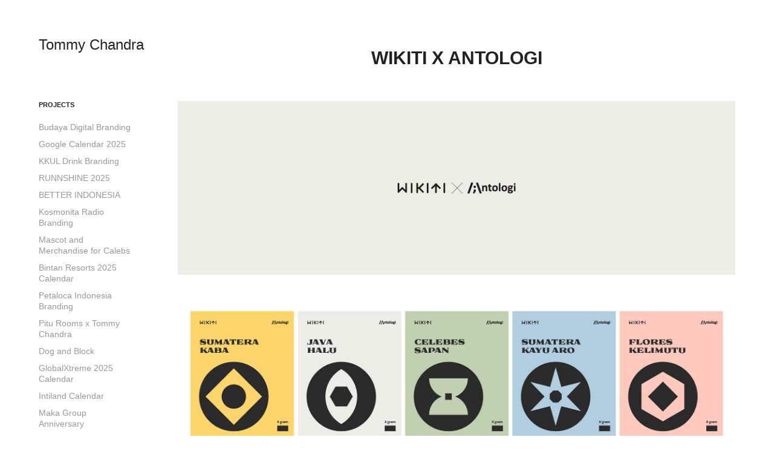

--- FILE ---
content_type: text/html; charset=utf-8
request_url: https://tommychandra.com/wikiti-x-antologi
body_size: 7581
content:
<!DOCTYPE HTML>
<html lang="en-US">
<head>
  <meta charset="UTF-8" />
  <meta name="viewport" content="width=device-width, initial-scale=1" />
      <meta name="keywords"  content="Coffee,Packaging,minimal,indonesia,pastel,heimlo,studio,tea,farmer" />
      <meta name="twitter:card"  content="summary_large_image" />
      <meta name="twitter:site"  content="@AdobePortfolio" />
      <meta  property="og:title" content="Tommy Chandra - Wikiti x Antologi" />
      <meta  property="og:image" content="https://cdn.myportfolio.com/c9dfdbee554e9944c3d040c7a7dee891/0a016d54-523a-481d-bfd1-cf91701d05be_car_202x158.jpg?h=1f46d18d592e8787579e34e45aec3cfd" />
        <link rel="icon" href="https://cdn.myportfolio.com/c9dfdbee554e9944c3d040c7a7dee891/a1109874-b638-4b1a-a590-8bbcecdceb19_carw_1x1x32.png?h=27b4e6ed0d7c4bdb18cf845fe987c579" />
        <link rel="apple-touch-icon" href="https://cdn.myportfolio.com/c9dfdbee554e9944c3d040c7a7dee891/c645aaf5-43f4-4974-b449-7708d5ed91f8_carw_1x1x180.png?h=ad786fc943e4f4f1c5e313815ef9c3aa" />
      <link rel="stylesheet" href="/dist/css/main.css" type="text/css" />
      <link rel="stylesheet" href="https://cdn.myportfolio.com/c9dfdbee554e9944c3d040c7a7dee891/717829a48b5fad64747b7bf2f577ae731767776857.css?h=4e7acc6ca15f439a3414bd544f80048b" type="text/css" />
    <link rel="canonical" href="https://tommychandra.com/wikiti-x-antologi" />
      <title>Tommy Chandra - Wikiti x Antologi</title>
    <script type="text/javascript" src="//use.typekit.net/ik/[base64].js?cb=35f77bfb8b50944859ea3d3804e7194e7a3173fb" async onload="
    try {
      window.Typekit.load();
    } catch (e) {
      console.warn('Typekit not loaded.');
    }
    "></script>
</head>
  <body class="transition-enabled">  <div class='page-background-video page-background-video-with-panel'>
  </div>
  <div class="js-responsive-nav">
    <div class="responsive-nav has-social">
      <div class="close-responsive-click-area js-close-responsive-nav">
        <div class="close-responsive-button"></div>
      </div>
          <nav data-hover-hint="nav">
              <ul class="group">
                  <li class="gallery-title"><a href="/projects"  >Projects</a></li>
            <li class="project-title"><a href="/budaya-digital-branding"  >Budaya Digital Branding</a></li>
            <li class="project-title"><a href="/google-calendar-2025"  >Google Calendar 2025</a></li>
            <li class="project-title"><a href="/kkul-drink-branding"  >KKUL Drink Branding</a></li>
            <li class="project-title"><a href="/runnshine-2025"  >RUNNSHINE 2025</a></li>
            <li class="project-title"><a href="/better-indonesia"  >BETTER INDONESIA</a></li>
            <li class="project-title"><a href="/kosmonita-radio-branding"  >Kosmonita Radio Branding</a></li>
            <li class="project-title"><a href="/mascot-and-merchandise-for-calebs"  >Mascot and Merchandise for Calebs</a></li>
            <li class="project-title"><a href="/bintan-resorts-2025-calendar"  >Bintan Resorts 2025 Calendar</a></li>
            <li class="project-title"><a href="/petaloca-indonesia-branding"  >Petaloca Indonesia Branding</a></li>
            <li class="project-title"><a href="/pitu-rooms-x-tommy-chandra"  >Pitu Rooms x Tommy Chandra</a></li>
            <li class="project-title"><a href="/dog-and-block"  >Dog and Block</a></li>
            <li class="project-title"><a href="/globalxtreme-2025-calendar"  >GlobalXtreme 2025 Calendar</a></li>
            <li class="project-title"><a href="/intiland-calendar"  >Intiland Calendar</a></li>
            <li class="project-title"><a href="/maka-group-anniversary"  >Maka Group Anniversary</a></li>
            <li class="project-title"><a href="/penerbit-erlangga-x-tommy-chandra"  >Penerbit Erlangga x Tommy Chandra</a></li>
            <li class="project-title"><a href="/google-calendar-2024"  >Google Calendar 2024</a></li>
            <li class="project-title"><a href="/2025"  >2025</a></li>
            <li class="project-title"><a href="/uniqlo-indonesia-utme"  >UNIQLO Indonesia UTme</a></li>
            <li class="project-title"><a href="/goodvibes-x-heimlo-pet-edition"  >GoodVibes X Heimlo: Pet Edition</a></li>
            <li class="project-title"><a href="/cp-indonesia-mask"  >CP Indonesia Mask</a></li>
            <li class="project-title"><a href="/global-xtreme-calendar-2024"  >Global Xtreme Calendar 2024</a></li>
            <li class="project-title"><a href="/indonesia-olympic-medals"  >Indonesia Olympic Medals</a></li>
            <li class="project-title"><a href="/globalxtreme-car-illustration"  >GlobalXtreme Car Illustration</a></li>
            <li class="project-title"><a href="/horego-x-heimlo-merchandise"  >HOREGO x HEIMLO Merchandise</a></li>
            <li class="project-title"><a href="/srikandi-films-branding"  >Srikandi Films Branding</a></li>
            <li class="project-title"><a href="/regen-energy-drink"  >Regen Energy Drink</a></li>
            <li class="project-title"><a href="/day-and-night"  >Day and Night</a></li>
            <li class="project-title"><a href="/discodoge-dog-brand"  >Discodoge | Dog Brand</a></li>
            <li class="project-title"><a href="/robomot-nft-project"  >Robomot NFT Project</a></li>
            <li class="project-title"><a href="/tangerun-branding"  >Tangerun Branding</a></li>
            <li class="project-title"><a href="/skyscraper-reverie"  >Skyscraper Reverie</a></li>
            <li class="project-title"><a href="/work-out-print-series"  >Work (OUT) Print Series</a></li>
            <li class="project-title"><a href="/umbrella-nftetangga"  >Umbrella NFTetangga</a></li>
            <li class="project-title"><a href="/mapping-the-self-exhibition"  >MAPPING THE SELF Exhibition</a></li>
            <li class="project-title"><a href="/the-mandalorian-helmet"  >The Mandalorian Helmet</a></li>
            <li class="project-title"><a href="/google-calendar-2023"  >Google Calendar 2023</a></li>
            <li class="project-title"><a href="/urban-zenith-superrare"  >Urban Zenith Superrare</a></li>
            <li class="project-title"><a href="/we-built-the-house"  >We Built the House</a></li>
            <li class="project-title"><a href="/nft-architecture"  >NFT Architecture</a></li>
            <li class="project-title"><a href="/the-eye-of-the-tiger"  >The Eye of The Tiger</a></li>
            <li class="project-title"><a href="/google-indonesia-calendar-2022"  >GOOGLE Indonesia Calendar 2022</a></li>
            <li class="project-title"><a href="/impossible-architecture"  >IMPOSSIBLE ARCHITECTURE</a></li>
            <li class="project-title"><a href="/bumbu-asia-branding"  >BUMBU ASIA BRANDING</a></li>
            <li class="project-title"><a href="/floating-house"  >FLOATING HOUSE</a></li>
            <li class="project-title"><a href="/to-be-continued"  >To be continued</a></li>
            <li class="project-title"><a href="/architecture-of-happiness"  >Architecture of Happiness</a></li>
            <li class="project-title"><a href="/monster-vs-mecha-rgb-team"  >Monster VS Mecha | RGB Team</a></li>
            <li class="project-title"><a href="/ruci-x-tommy-chandra"  >RUCI X TOMMY CHANDRA</a></li>
            <li class="project-title"><a href="/nftetangga-exhibition"  >NFTetangga Exhibition</a></li>
            <li class="project-title"><a href="/digital-insects"  >Digital Insects</a></li>
            <li class="project-title"><a href="/bible-josephs-multicolour-coat"  >Bible Joseph's Multicolour Coat</a></li>
            <li class="project-title"><a href="/jenius-bank-illustration"  >JENIUS BANK ILLUSTRATION</a></li>
            <li class="project-title"><a href="/dino-attack"  >DINO ATTACK</a></li>
            <li class="project-title"><a href="/nft-collaboration"  >NFT Collaboration</a></li>
            <li class="project-title"><a href="/woodies-king"  >WOODIES KING</a></li>
            <li class="project-title"><a href="/digital-knight"  >Digital Knight</a></li>
            <li class="project-title"><a href="/gate-of-tiger"  >GATE OF TIGER</a></li>
            <li class="project-title"><a href="/the-lightning-nft"  >The Lightning NFT</a></li>
            <li class="project-title"><a href="/casa-leci-the-dog"  >CASA LECI THE DOG</a></li>
            <li class="project-title"><a href="/balada-kota-pop-puzzle"  >BALADA KOTA POP Puzzle</a></li>
            <li class="project-title"><a href="/architecture-unknown"  >Architecture Unknown</a></li>
            <li class="project-title"><a href="/tiger-showing-stripes"  >Tiger Showing Stripes</a></li>
            <li class="project-title"><a href="/pina-editorial-illustrations"  >PINA Editorial Illustrations</a></li>
            <li class="project-title"><a href="/monster-vs-mecha-cmyk-team"  >Monster VS Mecha | CMYK Team</a></li>
            <li class="project-title"><a href="/architecture-exploration"  >Architecture Exploration</a></li>
            <li class="project-title"><a href="/cat-illustration-2021"  >Cat Illustration 2021</a></li>
            <li class="project-title"><a href="/paud-terpadu-gp-branding"  >PAUD Terpadu GP Branding</a></li>
            <li class="project-title"><a href="/casa-doge"  >CASA DOGE</a></li>
            <li class="project-title"><a href="/happy-and-fun-o1"  >HAPPY AND FUN O1</a></li>
            <li class="project-title"><a href="/monitor-tiger"  >MONITOR TIGER</a></li>
            <li class="project-title"><a href="/bob-calendar-illustration"  >BOB Calendar Illustration</a></li>
            <li class="project-title"><a href="/giordano-x-indonesia-illustrator"  >GIORDANO x Indonesia Illustrator</a></li>
            <li class="project-title"><a href="/toko-kopi-tuku-x-bca-indonesia"  >Toko Kopi TUKU x BCA Indonesia</a></li>
            <li class="project-title"><a href="/website-illustration-for-tokocrypto"  >Website Illustration for TokoCrypto</a></li>
            <li class="project-title"><a href="/omah-kucing-shelter-branding"  >Omah Kucing Shelter Branding</a></li>
            <li class="project-title"><a href="/swallow-x-heimlo-indonesia-fauna-flora-food"  >SWALLOW x HEIMLO Indonesia Fauna Flora Food</a></li>
            <li class="project-title"><a href="/ideafest-2020-restart-illustration"  >IDEAFEST 2020 RESTART Illustration</a></li>
            <li class="project-title"><a href="/tigris"  >Tigris</a></li>
            <li class="project-title"><a href="/google-indonesia-calendar-2020"  >Google Indonesia Calendar 2020</a></li>
            <li class="project-title"><a href="/wau-2019"  >WA+U 2019</a></li>
            <li class="project-title"><a href="/science-for-indonesias-biodiversity"  >Science for Indonesia's Biodiversity</a></li>
            <li class="project-title"><a href="/p3k-pandemic-kit"  >P3K | PANDEMIC KIT</a></li>
            <li class="project-title"><a href="/bandung-yang-ideal-infographic"  >Bandung yang Ideal - Infographic</a></li>
            <li class="project-title"><a href="/aqua-temukan-indonesiamu"  >AQUA | Temukan Indonesiamu</a></li>
            <li class="project-title"><a href="/heimlo-for-museum-macan-map-people-of-jakarta"  >Heimlo for Museum MACAN | Map &amp; People of Jakarta</a></li>
            <li class="project-title"><a href="/ymi-june-theme"  >YMI | June Theme</a></li>
            <li class="project-title"><a href="/isometric-infographic-holcim-calendar-2014"  >Isometric Infographic | HOLCIM Calendar 2014</a></li>
            <li class="project-title"><a href="/wakame"  >WAKAME</a></li>
            <li class="project-title"><a href="/wikiti-tea-package"  >WIKITI Tea Package</a></li>
            <li class="project-title"><a href="/wahana-visi-charity-project"  >WAHANA VISI CHARITY PROJECT</a></li>
            <li class="project-title"><a href="/goodvibes-x-heimlo"  >GoodVibes x Heimlo</a></li>
            <li class="project-title"><a href="/videshiiya-branding-architect-studio"  >Videshiiya Branding | Architect Studio</a></li>
            <li class="project-title"><a href="/amadine-city-girl"  >Amadine | City Girl</a></li>
            <li class="project-title"><a href="/pechakucha-jogja-vol27"  >PechaKucha Jogja vol.27</a></li>
            <li class="project-title"><a href="/thanatophobia"  >Thanatophobia</a></li>
            <li class="project-title"><a href="/wallacea-week-2019-program-book"  >Wallacea Week 2019 | Program Book</a></li>
            <li class="project-title"><a href="/kinosaurus-2020-calendar"  >KINOSAURUS | 2020 Calendar</a></li>
            <li class="project-title"><a href="/anatomy-of-tumpeng"  >Anatomy of Tumpeng</a></li>
            <li class="project-title"><a href="/wikiti-x-antologi" class="active" >Wikiti x Antologi</a></li>
            <li class="project-title"><a href="/ilitho-x-heimlo-2019-calendar"  >ILITHO x HEIMLO | 2019 Calendar</a></li>
            <li class="project-title"><a href="/coca-cola-christmas"  >Coca-cola Christmas</a></li>
            <li class="project-title"><a href="/bounce4"  >BOUNCE4</a></li>
            <li class="project-title"><a href="/popitoro-cake"  >Popitoro Cake</a></li>
            <li class="project-title"><a href="/google-indonesia-2018-calendar"  >Google Indonesia | 2018 Calendar</a></li>
            <li class="project-title"><a href="/illustration-architects"  >Illustration | Architects</a></li>
            <li class="project-title"><a href="/greatmindid-editorial-illustrations"  >Greatmind.id | Editorial Illustrations</a></li>
            <li class="project-title"><a href="/kemang-jakarta"  >Kemang Jakarta</a></li>
            <li class="project-title"><a href="/kompas-opini"  >KOMPAS | OPINI</a></li>
            <li class="project-title"><a href="/wallacea-week-2017"  >WALLACEA WEEK 2017</a></li>
            <li class="project-title"><a href="/google-indonesia-2017-calendar"  >GOOGLE INDONESIA | 2017 Calendar</a></li>
            <li class="project-title"><a href="/ilitho-x-heimlo-calendar-2017"  >ILITHO x HEIMLO Calendar 2017</a></li>
            <li class="project-title"><a href="/tanakhir-films"  >TANAKHIR FILMS</a></li>
            <li class="project-title"><a href="/alive-cover"  >ALIVE cover</a></li>
            <li class="project-title"><a href="/white-paper-indonesia-2045"  >White paper | Indonesia 2045</a></li>
            <li class="project-title"><a href="/krismastology-a-revel-in-the-4th-wonder-celebration"  >KRISMASTOLOGY: A Revel In The 4th Wonder Celebration</a></li>
            <li class="project-title"><a href="/google-calendar-2016"  >Google Calendar 2016</a></li>
            <li class="project-title"><a href="/crossing-boundaries-new-voices-from-indonesia"  >Crossing Boundaries: New Voices from Indonesia</a></li>
            <li class="project-title"><a href="/aipi-sains45"  >AIPI - SAINS45</a></li>
            <li class="project-title"><a href="/tedxjakarta-haphazard"  >TEDxJakarta | HAPHAZARD</a></li>
            <li class="project-title"><a href="/king-of-diamonds-playing-arts"  >King of Diamonds ♦ - Playing Arts</a></li>
            <li class="project-title"><a href="/artwork-for-exhibition-2013-2016"  >Artwork for Exhibition 2013-2016</a></li>
            <li class="project-title"><a href="/surat-cinta-untuk-jakarta"  >Surat Cinta untuk Jakarta</a></li>
            <li class="project-title"><a href="/elle-shopping"  >ELLE Shopping</a></li>
            <li class="project-title"><a href="/hong-tang"  >Hong Tang</a></li>
            <li class="project-title"><a href="/jjk-afterthought-editorial-illustration"  >JJK Afterthought - Editorial Illustration</a></li>
            <li class="project-title"><a href="/tedxjakarta-10th-new-endings-speaker-portraits"  >TEDxJakarta 10th: New Endings Speaker Portraits</a></li>
            <li class="project-title"><a href="/space-rabbit"  >Space Rabbit</a></li>
            <li class="project-title"><a href="/google-doodle-indonesia"  >Google Doodle - Indonesia</a></li>
            <li class="project-title"><a href="/batman-75th-anniversary"  >BATMAN 75th Anniversary</a></li>
            <li class="project-title"><a href="/dropotion"  >Dropotion</a></li>
            <li class="project-title"><a href="/japan-city"  >Japan City</a></li>
            <li class="project-title"><a href="/xl-bebas-liburan-campaign"  >XL - Bebas Liburan Campaign</a></li>
            <li class="project-title"><a href="/12-high-council"  >12 High Council</a></li>
            <li class="project-title"><a href="/lalphalpha-von-stufe-zu-stufe"  >L'Alphalpha - Von Stufe Zu Stufe</a></li>
            <li class="project-title"><a href="/astronaut-cosmonaut"  >Astronaut | Cosmonaut</a></li>
            <li class="project-title"><a href="/heimlo-2014-calendar"  >Heimlo 2014 Calendar</a></li>
            <li class="project-title"><a href="/skelly-bag-illustration"  >Skelly Bag Illustration</a></li>
            <li class="project-title"><a href="/kartupedia-festival-gerakan-indonesia-mengajar"  >Kartupedia - Festival Gerakan Indonesia Mengajar</a></li>
            <li class="project-title"><a href="/jalanjalan-magazine-hongkong-edition"  >JalanJalan Magazine: Hongkong Edition</a></li>
            <li class="project-title"><a href="/sir"  >Sir</a></li>
            <li class="project-title"><a href="/bouncity"  >Bouncity</a></li>
            <li class="project-title"><a href="/gats-consulting-website"  >GATS Consulting website</a></li>
            <li class="project-title"><a href="/credoland"  >Credoland</a></li>
            <li class="project-title"><a href="/music-illustration"  >Music Memento</a></li>
            <li class="project-title"><a href="/isometric-town"  >Isometric town</a></li>
            <li class="project-title"><a href="/sekapur-sirih"  >Sekapur Sirih</a></li>
            <li class="project-title"><a href="/sketchbook-2008-2009"  >Sketchbook 2008-2009</a></li>
            <li class="project-title"><a href="/cover-illustration"  >Cover Illustration</a></li>
            <li class="project-title"><a href="/kopdar-budaya"  >Kopdar Budaya</a></li>
            <li class="project-title"><a href="/infographic-festival-gerakan-indonesia-mengajar"  >Infographic : Festival Gerakan Indonesia Mengajar</a></li>
            <li class="project-title"><a href="/jjk-march-2013-music-issue"  >JJK - March 2013: Music Issue</a></li>
            <li class="project-title"><a href="/building-line-art"  >Building Line Art</a></li>
            <li class="project-title"><a href="/sketchbook-2010"  >Sketchbook 2010</a></li>
            <li class="project-title"><a href="/editorial-illustration"  >Editorial Illustration</a></li>
            <li class="project-title"><a href="/logos-2008-2012"  >Logos 2008 - 2012</a></li>
            <li class="project-title"><a href="/character-design-2008-2009"  >Character design 2008 - 2009</a></li>
              </ul>
              <div class="social pf-nav-social" data-hover-hint="navSocialIcons">
                <ul>
                </ul>
              </div>
          </nav>
    </div>
  </div>
  <div class="site-wrap cfix js-site-wrap">
    <div class="site-container">
      <div class="site-content e2e-site-content">
        <div class="sidebar-content">
          <header class="site-header">
              <div class="logo-wrap" data-hover-hint="logo">
                    <div class="logo e2e-site-logo-text logo-text  ">
    <a href="/projects" class="preserve-whitespace">Tommy Chandra</a>

</div>
              </div>
  <div class="hamburger-click-area js-hamburger">
    <div class="hamburger">
      <i></i>
      <i></i>
      <i></i>
    </div>
  </div>
          </header>
              <nav data-hover-hint="nav">
              <ul class="group">
                  <li class="gallery-title"><a href="/projects"  >Projects</a></li>
            <li class="project-title"><a href="/budaya-digital-branding"  >Budaya Digital Branding</a></li>
            <li class="project-title"><a href="/google-calendar-2025"  >Google Calendar 2025</a></li>
            <li class="project-title"><a href="/kkul-drink-branding"  >KKUL Drink Branding</a></li>
            <li class="project-title"><a href="/runnshine-2025"  >RUNNSHINE 2025</a></li>
            <li class="project-title"><a href="/better-indonesia"  >BETTER INDONESIA</a></li>
            <li class="project-title"><a href="/kosmonita-radio-branding"  >Kosmonita Radio Branding</a></li>
            <li class="project-title"><a href="/mascot-and-merchandise-for-calebs"  >Mascot and Merchandise for Calebs</a></li>
            <li class="project-title"><a href="/bintan-resorts-2025-calendar"  >Bintan Resorts 2025 Calendar</a></li>
            <li class="project-title"><a href="/petaloca-indonesia-branding"  >Petaloca Indonesia Branding</a></li>
            <li class="project-title"><a href="/pitu-rooms-x-tommy-chandra"  >Pitu Rooms x Tommy Chandra</a></li>
            <li class="project-title"><a href="/dog-and-block"  >Dog and Block</a></li>
            <li class="project-title"><a href="/globalxtreme-2025-calendar"  >GlobalXtreme 2025 Calendar</a></li>
            <li class="project-title"><a href="/intiland-calendar"  >Intiland Calendar</a></li>
            <li class="project-title"><a href="/maka-group-anniversary"  >Maka Group Anniversary</a></li>
            <li class="project-title"><a href="/penerbit-erlangga-x-tommy-chandra"  >Penerbit Erlangga x Tommy Chandra</a></li>
            <li class="project-title"><a href="/google-calendar-2024"  >Google Calendar 2024</a></li>
            <li class="project-title"><a href="/2025"  >2025</a></li>
            <li class="project-title"><a href="/uniqlo-indonesia-utme"  >UNIQLO Indonesia UTme</a></li>
            <li class="project-title"><a href="/goodvibes-x-heimlo-pet-edition"  >GoodVibes X Heimlo: Pet Edition</a></li>
            <li class="project-title"><a href="/cp-indonesia-mask"  >CP Indonesia Mask</a></li>
            <li class="project-title"><a href="/global-xtreme-calendar-2024"  >Global Xtreme Calendar 2024</a></li>
            <li class="project-title"><a href="/indonesia-olympic-medals"  >Indonesia Olympic Medals</a></li>
            <li class="project-title"><a href="/globalxtreme-car-illustration"  >GlobalXtreme Car Illustration</a></li>
            <li class="project-title"><a href="/horego-x-heimlo-merchandise"  >HOREGO x HEIMLO Merchandise</a></li>
            <li class="project-title"><a href="/srikandi-films-branding"  >Srikandi Films Branding</a></li>
            <li class="project-title"><a href="/regen-energy-drink"  >Regen Energy Drink</a></li>
            <li class="project-title"><a href="/day-and-night"  >Day and Night</a></li>
            <li class="project-title"><a href="/discodoge-dog-brand"  >Discodoge | Dog Brand</a></li>
            <li class="project-title"><a href="/robomot-nft-project"  >Robomot NFT Project</a></li>
            <li class="project-title"><a href="/tangerun-branding"  >Tangerun Branding</a></li>
            <li class="project-title"><a href="/skyscraper-reverie"  >Skyscraper Reverie</a></li>
            <li class="project-title"><a href="/work-out-print-series"  >Work (OUT) Print Series</a></li>
            <li class="project-title"><a href="/umbrella-nftetangga"  >Umbrella NFTetangga</a></li>
            <li class="project-title"><a href="/mapping-the-self-exhibition"  >MAPPING THE SELF Exhibition</a></li>
            <li class="project-title"><a href="/the-mandalorian-helmet"  >The Mandalorian Helmet</a></li>
            <li class="project-title"><a href="/google-calendar-2023"  >Google Calendar 2023</a></li>
            <li class="project-title"><a href="/urban-zenith-superrare"  >Urban Zenith Superrare</a></li>
            <li class="project-title"><a href="/we-built-the-house"  >We Built the House</a></li>
            <li class="project-title"><a href="/nft-architecture"  >NFT Architecture</a></li>
            <li class="project-title"><a href="/the-eye-of-the-tiger"  >The Eye of The Tiger</a></li>
            <li class="project-title"><a href="/google-indonesia-calendar-2022"  >GOOGLE Indonesia Calendar 2022</a></li>
            <li class="project-title"><a href="/impossible-architecture"  >IMPOSSIBLE ARCHITECTURE</a></li>
            <li class="project-title"><a href="/bumbu-asia-branding"  >BUMBU ASIA BRANDING</a></li>
            <li class="project-title"><a href="/floating-house"  >FLOATING HOUSE</a></li>
            <li class="project-title"><a href="/to-be-continued"  >To be continued</a></li>
            <li class="project-title"><a href="/architecture-of-happiness"  >Architecture of Happiness</a></li>
            <li class="project-title"><a href="/monster-vs-mecha-rgb-team"  >Monster VS Mecha | RGB Team</a></li>
            <li class="project-title"><a href="/ruci-x-tommy-chandra"  >RUCI X TOMMY CHANDRA</a></li>
            <li class="project-title"><a href="/nftetangga-exhibition"  >NFTetangga Exhibition</a></li>
            <li class="project-title"><a href="/digital-insects"  >Digital Insects</a></li>
            <li class="project-title"><a href="/bible-josephs-multicolour-coat"  >Bible Joseph's Multicolour Coat</a></li>
            <li class="project-title"><a href="/jenius-bank-illustration"  >JENIUS BANK ILLUSTRATION</a></li>
            <li class="project-title"><a href="/dino-attack"  >DINO ATTACK</a></li>
            <li class="project-title"><a href="/nft-collaboration"  >NFT Collaboration</a></li>
            <li class="project-title"><a href="/woodies-king"  >WOODIES KING</a></li>
            <li class="project-title"><a href="/digital-knight"  >Digital Knight</a></li>
            <li class="project-title"><a href="/gate-of-tiger"  >GATE OF TIGER</a></li>
            <li class="project-title"><a href="/the-lightning-nft"  >The Lightning NFT</a></li>
            <li class="project-title"><a href="/casa-leci-the-dog"  >CASA LECI THE DOG</a></li>
            <li class="project-title"><a href="/balada-kota-pop-puzzle"  >BALADA KOTA POP Puzzle</a></li>
            <li class="project-title"><a href="/architecture-unknown"  >Architecture Unknown</a></li>
            <li class="project-title"><a href="/tiger-showing-stripes"  >Tiger Showing Stripes</a></li>
            <li class="project-title"><a href="/pina-editorial-illustrations"  >PINA Editorial Illustrations</a></li>
            <li class="project-title"><a href="/monster-vs-mecha-cmyk-team"  >Monster VS Mecha | CMYK Team</a></li>
            <li class="project-title"><a href="/architecture-exploration"  >Architecture Exploration</a></li>
            <li class="project-title"><a href="/cat-illustration-2021"  >Cat Illustration 2021</a></li>
            <li class="project-title"><a href="/paud-terpadu-gp-branding"  >PAUD Terpadu GP Branding</a></li>
            <li class="project-title"><a href="/casa-doge"  >CASA DOGE</a></li>
            <li class="project-title"><a href="/happy-and-fun-o1"  >HAPPY AND FUN O1</a></li>
            <li class="project-title"><a href="/monitor-tiger"  >MONITOR TIGER</a></li>
            <li class="project-title"><a href="/bob-calendar-illustration"  >BOB Calendar Illustration</a></li>
            <li class="project-title"><a href="/giordano-x-indonesia-illustrator"  >GIORDANO x Indonesia Illustrator</a></li>
            <li class="project-title"><a href="/toko-kopi-tuku-x-bca-indonesia"  >Toko Kopi TUKU x BCA Indonesia</a></li>
            <li class="project-title"><a href="/website-illustration-for-tokocrypto"  >Website Illustration for TokoCrypto</a></li>
            <li class="project-title"><a href="/omah-kucing-shelter-branding"  >Omah Kucing Shelter Branding</a></li>
            <li class="project-title"><a href="/swallow-x-heimlo-indonesia-fauna-flora-food"  >SWALLOW x HEIMLO Indonesia Fauna Flora Food</a></li>
            <li class="project-title"><a href="/ideafest-2020-restart-illustration"  >IDEAFEST 2020 RESTART Illustration</a></li>
            <li class="project-title"><a href="/tigris"  >Tigris</a></li>
            <li class="project-title"><a href="/google-indonesia-calendar-2020"  >Google Indonesia Calendar 2020</a></li>
            <li class="project-title"><a href="/wau-2019"  >WA+U 2019</a></li>
            <li class="project-title"><a href="/science-for-indonesias-biodiversity"  >Science for Indonesia's Biodiversity</a></li>
            <li class="project-title"><a href="/p3k-pandemic-kit"  >P3K | PANDEMIC KIT</a></li>
            <li class="project-title"><a href="/bandung-yang-ideal-infographic"  >Bandung yang Ideal - Infographic</a></li>
            <li class="project-title"><a href="/aqua-temukan-indonesiamu"  >AQUA | Temukan Indonesiamu</a></li>
            <li class="project-title"><a href="/heimlo-for-museum-macan-map-people-of-jakarta"  >Heimlo for Museum MACAN | Map &amp; People of Jakarta</a></li>
            <li class="project-title"><a href="/ymi-june-theme"  >YMI | June Theme</a></li>
            <li class="project-title"><a href="/isometric-infographic-holcim-calendar-2014"  >Isometric Infographic | HOLCIM Calendar 2014</a></li>
            <li class="project-title"><a href="/wakame"  >WAKAME</a></li>
            <li class="project-title"><a href="/wikiti-tea-package"  >WIKITI Tea Package</a></li>
            <li class="project-title"><a href="/wahana-visi-charity-project"  >WAHANA VISI CHARITY PROJECT</a></li>
            <li class="project-title"><a href="/goodvibes-x-heimlo"  >GoodVibes x Heimlo</a></li>
            <li class="project-title"><a href="/videshiiya-branding-architect-studio"  >Videshiiya Branding | Architect Studio</a></li>
            <li class="project-title"><a href="/amadine-city-girl"  >Amadine | City Girl</a></li>
            <li class="project-title"><a href="/pechakucha-jogja-vol27"  >PechaKucha Jogja vol.27</a></li>
            <li class="project-title"><a href="/thanatophobia"  >Thanatophobia</a></li>
            <li class="project-title"><a href="/wallacea-week-2019-program-book"  >Wallacea Week 2019 | Program Book</a></li>
            <li class="project-title"><a href="/kinosaurus-2020-calendar"  >KINOSAURUS | 2020 Calendar</a></li>
            <li class="project-title"><a href="/anatomy-of-tumpeng"  >Anatomy of Tumpeng</a></li>
            <li class="project-title"><a href="/wikiti-x-antologi" class="active" >Wikiti x Antologi</a></li>
            <li class="project-title"><a href="/ilitho-x-heimlo-2019-calendar"  >ILITHO x HEIMLO | 2019 Calendar</a></li>
            <li class="project-title"><a href="/coca-cola-christmas"  >Coca-cola Christmas</a></li>
            <li class="project-title"><a href="/bounce4"  >BOUNCE4</a></li>
            <li class="project-title"><a href="/popitoro-cake"  >Popitoro Cake</a></li>
            <li class="project-title"><a href="/google-indonesia-2018-calendar"  >Google Indonesia | 2018 Calendar</a></li>
            <li class="project-title"><a href="/illustration-architects"  >Illustration | Architects</a></li>
            <li class="project-title"><a href="/greatmindid-editorial-illustrations"  >Greatmind.id | Editorial Illustrations</a></li>
            <li class="project-title"><a href="/kemang-jakarta"  >Kemang Jakarta</a></li>
            <li class="project-title"><a href="/kompas-opini"  >KOMPAS | OPINI</a></li>
            <li class="project-title"><a href="/wallacea-week-2017"  >WALLACEA WEEK 2017</a></li>
            <li class="project-title"><a href="/google-indonesia-2017-calendar"  >GOOGLE INDONESIA | 2017 Calendar</a></li>
            <li class="project-title"><a href="/ilitho-x-heimlo-calendar-2017"  >ILITHO x HEIMLO Calendar 2017</a></li>
            <li class="project-title"><a href="/tanakhir-films"  >TANAKHIR FILMS</a></li>
            <li class="project-title"><a href="/alive-cover"  >ALIVE cover</a></li>
            <li class="project-title"><a href="/white-paper-indonesia-2045"  >White paper | Indonesia 2045</a></li>
            <li class="project-title"><a href="/krismastology-a-revel-in-the-4th-wonder-celebration"  >KRISMASTOLOGY: A Revel In The 4th Wonder Celebration</a></li>
            <li class="project-title"><a href="/google-calendar-2016"  >Google Calendar 2016</a></li>
            <li class="project-title"><a href="/crossing-boundaries-new-voices-from-indonesia"  >Crossing Boundaries: New Voices from Indonesia</a></li>
            <li class="project-title"><a href="/aipi-sains45"  >AIPI - SAINS45</a></li>
            <li class="project-title"><a href="/tedxjakarta-haphazard"  >TEDxJakarta | HAPHAZARD</a></li>
            <li class="project-title"><a href="/king-of-diamonds-playing-arts"  >King of Diamonds ♦ - Playing Arts</a></li>
            <li class="project-title"><a href="/artwork-for-exhibition-2013-2016"  >Artwork for Exhibition 2013-2016</a></li>
            <li class="project-title"><a href="/surat-cinta-untuk-jakarta"  >Surat Cinta untuk Jakarta</a></li>
            <li class="project-title"><a href="/elle-shopping"  >ELLE Shopping</a></li>
            <li class="project-title"><a href="/hong-tang"  >Hong Tang</a></li>
            <li class="project-title"><a href="/jjk-afterthought-editorial-illustration"  >JJK Afterthought - Editorial Illustration</a></li>
            <li class="project-title"><a href="/tedxjakarta-10th-new-endings-speaker-portraits"  >TEDxJakarta 10th: New Endings Speaker Portraits</a></li>
            <li class="project-title"><a href="/space-rabbit"  >Space Rabbit</a></li>
            <li class="project-title"><a href="/google-doodle-indonesia"  >Google Doodle - Indonesia</a></li>
            <li class="project-title"><a href="/batman-75th-anniversary"  >BATMAN 75th Anniversary</a></li>
            <li class="project-title"><a href="/dropotion"  >Dropotion</a></li>
            <li class="project-title"><a href="/japan-city"  >Japan City</a></li>
            <li class="project-title"><a href="/xl-bebas-liburan-campaign"  >XL - Bebas Liburan Campaign</a></li>
            <li class="project-title"><a href="/12-high-council"  >12 High Council</a></li>
            <li class="project-title"><a href="/lalphalpha-von-stufe-zu-stufe"  >L'Alphalpha - Von Stufe Zu Stufe</a></li>
            <li class="project-title"><a href="/astronaut-cosmonaut"  >Astronaut | Cosmonaut</a></li>
            <li class="project-title"><a href="/heimlo-2014-calendar"  >Heimlo 2014 Calendar</a></li>
            <li class="project-title"><a href="/skelly-bag-illustration"  >Skelly Bag Illustration</a></li>
            <li class="project-title"><a href="/kartupedia-festival-gerakan-indonesia-mengajar"  >Kartupedia - Festival Gerakan Indonesia Mengajar</a></li>
            <li class="project-title"><a href="/jalanjalan-magazine-hongkong-edition"  >JalanJalan Magazine: Hongkong Edition</a></li>
            <li class="project-title"><a href="/sir"  >Sir</a></li>
            <li class="project-title"><a href="/bouncity"  >Bouncity</a></li>
            <li class="project-title"><a href="/gats-consulting-website"  >GATS Consulting website</a></li>
            <li class="project-title"><a href="/credoland"  >Credoland</a></li>
            <li class="project-title"><a href="/music-illustration"  >Music Memento</a></li>
            <li class="project-title"><a href="/isometric-town"  >Isometric town</a></li>
            <li class="project-title"><a href="/sekapur-sirih"  >Sekapur Sirih</a></li>
            <li class="project-title"><a href="/sketchbook-2008-2009"  >Sketchbook 2008-2009</a></li>
            <li class="project-title"><a href="/cover-illustration"  >Cover Illustration</a></li>
            <li class="project-title"><a href="/kopdar-budaya"  >Kopdar Budaya</a></li>
            <li class="project-title"><a href="/infographic-festival-gerakan-indonesia-mengajar"  >Infographic : Festival Gerakan Indonesia Mengajar</a></li>
            <li class="project-title"><a href="/jjk-march-2013-music-issue"  >JJK - March 2013: Music Issue</a></li>
            <li class="project-title"><a href="/building-line-art"  >Building Line Art</a></li>
            <li class="project-title"><a href="/sketchbook-2010"  >Sketchbook 2010</a></li>
            <li class="project-title"><a href="/editorial-illustration"  >Editorial Illustration</a></li>
            <li class="project-title"><a href="/logos-2008-2012"  >Logos 2008 - 2012</a></li>
            <li class="project-title"><a href="/character-design-2008-2009"  >Character design 2008 - 2009</a></li>
              </ul>
                  <div class="social pf-nav-social" data-hover-hint="navSocialIcons">
                    <ul>
                    </ul>
                  </div>
              </nav>
        </div>
        <main>
  <div class="page-container" data-context="page.page.container" data-hover-hint="pageContainer">
    <section class="page standard-modules">
        <header class="page-header content" data-context="pages" data-identity="id:p5e4aad065432b9889f264ec967414b7354666725d6155a91feebb">
            <h1 class="title preserve-whitespace">Wikiti x Antologi</h1>
            <p class="description"></p>
        </header>
      <div class="page-content js-page-content" data-context="pages" data-identity="id:p5e4aad065432b9889f264ec967414b7354666725d6155a91feebb">
        <div id="project-canvas" class="js-project-modules modules content">
          <div id="project-modules">
              
              <div class="project-module module image project-module-image js-js-project-module" >

  

  
     <div class="js-lightbox" data-src="https://cdn.myportfolio.com/c9dfdbee554e9944c3d040c7a7dee891/b704c678-dfae-4ff4-8ed5-774d9b8d183a.jpg?h=b4cea38935de14231e713514214ce15c">
           <img
             class="js-lazy e2e-site-project-module-image"
             src="[data-uri]"
             data-src="https://cdn.myportfolio.com/c9dfdbee554e9944c3d040c7a7dee891/b704c678-dfae-4ff4-8ed5-774d9b8d183a_rw_1920.jpg?h=04e6a54c323fa078df20e9d9be2e4f4e"
             data-srcset="https://cdn.myportfolio.com/c9dfdbee554e9944c3d040c7a7dee891/b704c678-dfae-4ff4-8ed5-774d9b8d183a_rw_600.jpg?h=0eb967d51b2f371c82ae43b64d62f79d 600w,https://cdn.myportfolio.com/c9dfdbee554e9944c3d040c7a7dee891/b704c678-dfae-4ff4-8ed5-774d9b8d183a_rw_1200.jpg?h=8ecb72dbed94601c733ac6c8b4b5502e 1200w,https://cdn.myportfolio.com/c9dfdbee554e9944c3d040c7a7dee891/b704c678-dfae-4ff4-8ed5-774d9b8d183a_rw_1920.jpg?h=04e6a54c323fa078df20e9d9be2e4f4e 1920w,"
             data-sizes="(max-width: 1920px) 100vw, 1920px"
             width="1920"
             height="0"
             style="padding-bottom: 31%; background: rgba(0, 0, 0, 0.03)"
             
           >
     </div>
  

</div>

              
              
              
              
              
              
              
              
              
              <div class="project-module module image project-module-image js-js-project-module" >

  

  
     <div class="js-lightbox" data-src="https://cdn.myportfolio.com/c9dfdbee554e9944c3d040c7a7dee891/c42a5691-77c9-4ede-895a-15329af21d8e.jpg?h=a7777dd477b4e8a196c54a0d8c241684">
           <img
             class="js-lazy e2e-site-project-module-image"
             src="[data-uri]"
             data-src="https://cdn.myportfolio.com/c9dfdbee554e9944c3d040c7a7dee891/c42a5691-77c9-4ede-895a-15329af21d8e_rw_1920.jpg?h=2a6cdff5c0ce37610db2810dade8f56c"
             data-srcset="https://cdn.myportfolio.com/c9dfdbee554e9944c3d040c7a7dee891/c42a5691-77c9-4ede-895a-15329af21d8e_rw_600.jpg?h=6daf2870a010f563b6cd3c0b213bdb0b 600w,https://cdn.myportfolio.com/c9dfdbee554e9944c3d040c7a7dee891/c42a5691-77c9-4ede-895a-15329af21d8e_rw_1200.jpg?h=6907fb113e026328a36f5a08d1dfb0e1 1200w,https://cdn.myportfolio.com/c9dfdbee554e9944c3d040c7a7dee891/c42a5691-77c9-4ede-895a-15329af21d8e_rw_1920.jpg?h=2a6cdff5c0ce37610db2810dade8f56c 1920w,"
             data-sizes="(max-width: 1920px) 100vw, 1920px"
             width="1920"
             height="0"
             style="padding-bottom: 57.83%; background: rgba(0, 0, 0, 0.03)"
             
           >
     </div>
  

</div>

              
              
              
              
              
              
              
              
              
              <div class="project-module module image project-module-image js-js-project-module" >

  

  
     <div class="js-lightbox" data-src="https://cdn.myportfolio.com/c9dfdbee554e9944c3d040c7a7dee891/dbbfa57e-e244-491b-bdc8-4a383cff94fd.jpg?h=89624a224e965903daf4602b9c687577">
           <img
             class="js-lazy e2e-site-project-module-image"
             src="[data-uri]"
             data-src="https://cdn.myportfolio.com/c9dfdbee554e9944c3d040c7a7dee891/dbbfa57e-e244-491b-bdc8-4a383cff94fd_rw_1920.jpg?h=2a519fa5fae2dfc9a0eeadef8f8c268c"
             data-srcset="https://cdn.myportfolio.com/c9dfdbee554e9944c3d040c7a7dee891/dbbfa57e-e244-491b-bdc8-4a383cff94fd_rw_600.jpg?h=625f9976152ba38d32ae23de91a94b99 600w,https://cdn.myportfolio.com/c9dfdbee554e9944c3d040c7a7dee891/dbbfa57e-e244-491b-bdc8-4a383cff94fd_rw_1200.jpg?h=cb113e4e7c6361d69441b0dccaf54ff4 1200w,https://cdn.myportfolio.com/c9dfdbee554e9944c3d040c7a7dee891/dbbfa57e-e244-491b-bdc8-4a383cff94fd_rw_1920.jpg?h=2a519fa5fae2dfc9a0eeadef8f8c268c 1920w,"
             data-sizes="(max-width: 1920px) 100vw, 1920px"
             width="1920"
             height="0"
             style="padding-bottom: 57.83%; background: rgba(0, 0, 0, 0.03)"
             
           >
     </div>
  

</div>

              
              
              
              
              
              
              
              
              
              <div class="project-module module image project-module-image js-js-project-module" >

  

  
     <div class="js-lightbox" data-src="https://cdn.myportfolio.com/c9dfdbee554e9944c3d040c7a7dee891/535b1405-8e67-43c4-9321-3f2b5b8210d2.jpg?h=d6ca3c6921df8b9edd38d2624c4b0e12">
           <img
             class="js-lazy e2e-site-project-module-image"
             src="[data-uri]"
             data-src="https://cdn.myportfolio.com/c9dfdbee554e9944c3d040c7a7dee891/535b1405-8e67-43c4-9321-3f2b5b8210d2_rw_1920.jpg?h=6a79695a9d647e45ba29248378398cc8"
             data-srcset="https://cdn.myportfolio.com/c9dfdbee554e9944c3d040c7a7dee891/535b1405-8e67-43c4-9321-3f2b5b8210d2_rw_600.jpg?h=4307a3fa7f1e431cc684656eaaf3db3b 600w,https://cdn.myportfolio.com/c9dfdbee554e9944c3d040c7a7dee891/535b1405-8e67-43c4-9321-3f2b5b8210d2_rw_1200.jpg?h=6b29750fd96ad85ef01e676774c839f4 1200w,https://cdn.myportfolio.com/c9dfdbee554e9944c3d040c7a7dee891/535b1405-8e67-43c4-9321-3f2b5b8210d2_rw_1920.jpg?h=6a79695a9d647e45ba29248378398cc8 1920w,"
             data-sizes="(max-width: 1920px) 100vw, 1920px"
             width="1920"
             height="0"
             style="padding-bottom: 57.83%; background: rgba(0, 0, 0, 0.03)"
             
           >
     </div>
  

</div>

              
              
              
              
              
              
              
              
              
              <div class="project-module module image project-module-image js-js-project-module" >

  

  
     <div class="js-lightbox" data-src="https://cdn.myportfolio.com/c9dfdbee554e9944c3d040c7a7dee891/6d7b1df8-1d06-48a8-951f-bb2fa6ca9b5a.jpg?h=8170fc9c60e544a3405f06383ee1edfe">
           <img
             class="js-lazy e2e-site-project-module-image"
             src="[data-uri]"
             data-src="https://cdn.myportfolio.com/c9dfdbee554e9944c3d040c7a7dee891/6d7b1df8-1d06-48a8-951f-bb2fa6ca9b5a_rw_1920.jpg?h=ffa5a7d67d46ce0219a241afb7209425"
             data-srcset="https://cdn.myportfolio.com/c9dfdbee554e9944c3d040c7a7dee891/6d7b1df8-1d06-48a8-951f-bb2fa6ca9b5a_rw_600.jpg?h=a299fbe8339c8d257c05650bba910b88 600w,https://cdn.myportfolio.com/c9dfdbee554e9944c3d040c7a7dee891/6d7b1df8-1d06-48a8-951f-bb2fa6ca9b5a_rw_1200.jpg?h=e2e7dfc9cb94ff99b4c4419d69a96085 1200w,https://cdn.myportfolio.com/c9dfdbee554e9944c3d040c7a7dee891/6d7b1df8-1d06-48a8-951f-bb2fa6ca9b5a_rw_1920.jpg?h=ffa5a7d67d46ce0219a241afb7209425 1920w,"
             data-sizes="(max-width: 1920px) 100vw, 1920px"
             width="1920"
             height="0"
             style="padding-bottom: 57.83%; background: rgba(0, 0, 0, 0.03)"
             
           >
     </div>
  

</div>

              
              
              
              
              
              
              
              
          </div>
        </div>
      </div>
    </section>
        <section class="back-to-top" data-hover-hint="backToTop">
          <a href="#"><span class="arrow">&uarr;</span><span class="preserve-whitespace">Back to Top</span></a>
        </section>
        <a class="back-to-top-fixed js-back-to-top back-to-top-fixed-with-panel" data-hover-hint="backToTop" data-hover-hint-placement="top-start" href="#">
          <svg version="1.1" id="Layer_1" xmlns="http://www.w3.org/2000/svg" xmlns:xlink="http://www.w3.org/1999/xlink" x="0px" y="0px"
           viewBox="0 0 26 26" style="enable-background:new 0 0 26 26;" xml:space="preserve" class="icon icon-back-to-top">
          <g>
            <path d="M13.8,1.3L21.6,9c0.1,0.1,0.1,0.3,0.2,0.4c0.1,0.1,0.1,0.3,0.1,0.4s0,0.3-0.1,0.4c-0.1,0.1-0.1,0.3-0.3,0.4
              c-0.1,0.1-0.2,0.2-0.4,0.3c-0.2,0.1-0.3,0.1-0.4,0.1c-0.1,0-0.3,0-0.4-0.1c-0.2-0.1-0.3-0.2-0.4-0.3L14.2,5l0,19.1
              c0,0.2-0.1,0.3-0.1,0.5c0,0.1-0.1,0.3-0.3,0.4c-0.1,0.1-0.2,0.2-0.4,0.3c-0.1,0.1-0.3,0.1-0.5,0.1c-0.1,0-0.3,0-0.4-0.1
              c-0.1-0.1-0.3-0.1-0.4-0.3c-0.1-0.1-0.2-0.2-0.3-0.4c-0.1-0.1-0.1-0.3-0.1-0.5l0-19.1l-5.7,5.7C6,10.8,5.8,10.9,5.7,11
              c-0.1,0.1-0.3,0.1-0.4,0.1c-0.2,0-0.3,0-0.4-0.1c-0.1-0.1-0.3-0.2-0.4-0.3c-0.1-0.1-0.1-0.2-0.2-0.4C4.1,10.2,4,10.1,4.1,9.9
              c0-0.1,0-0.3,0.1-0.4c0-0.1,0.1-0.3,0.3-0.4l7.7-7.8c0.1,0,0.2-0.1,0.2-0.1c0,0,0.1-0.1,0.2-0.1c0.1,0,0.2,0,0.2-0.1
              c0.1,0,0.1,0,0.2,0c0,0,0.1,0,0.2,0c0.1,0,0.2,0,0.2,0.1c0.1,0,0.1,0.1,0.2,0.1C13.7,1.2,13.8,1.2,13.8,1.3z"/>
          </g>
          </svg>
        </a>
  </div>
              <footer class="site-footer" data-hover-hint="footer">
                <div class="footer-text">
                  Powered by <a href="http://portfolio.adobe.com" target="_blank">Adobe Portfolio</a>
                </div>
              </footer>
        </main>
      </div>
    </div>
  </div>
</body>
<script type="text/javascript">
  // fix for Safari's back/forward cache
  window.onpageshow = function(e) {
    if (e.persisted) { window.location.reload(); }
  };
</script>
  <script type="text/javascript">var __config__ = {"page_id":"p5e4aad065432b9889f264ec967414b7354666725d6155a91feebb","theme":{"name":"basic"},"pageTransition":true,"linkTransition":true,"disableDownload":false,"localizedValidationMessages":{"required":"This field is required","Email":"This field must be a valid email address"},"lightbox":{"enabled":true,"color":{"opacity":0.94,"hex":"#fff"}},"cookie_banner":{"enabled":false}};</script>
  <script type="text/javascript" src="/site/translations?cb=35f77bfb8b50944859ea3d3804e7194e7a3173fb"></script>
  <script type="text/javascript" src="/dist/js/main.js?cb=35f77bfb8b50944859ea3d3804e7194e7a3173fb"></script>
</html>
